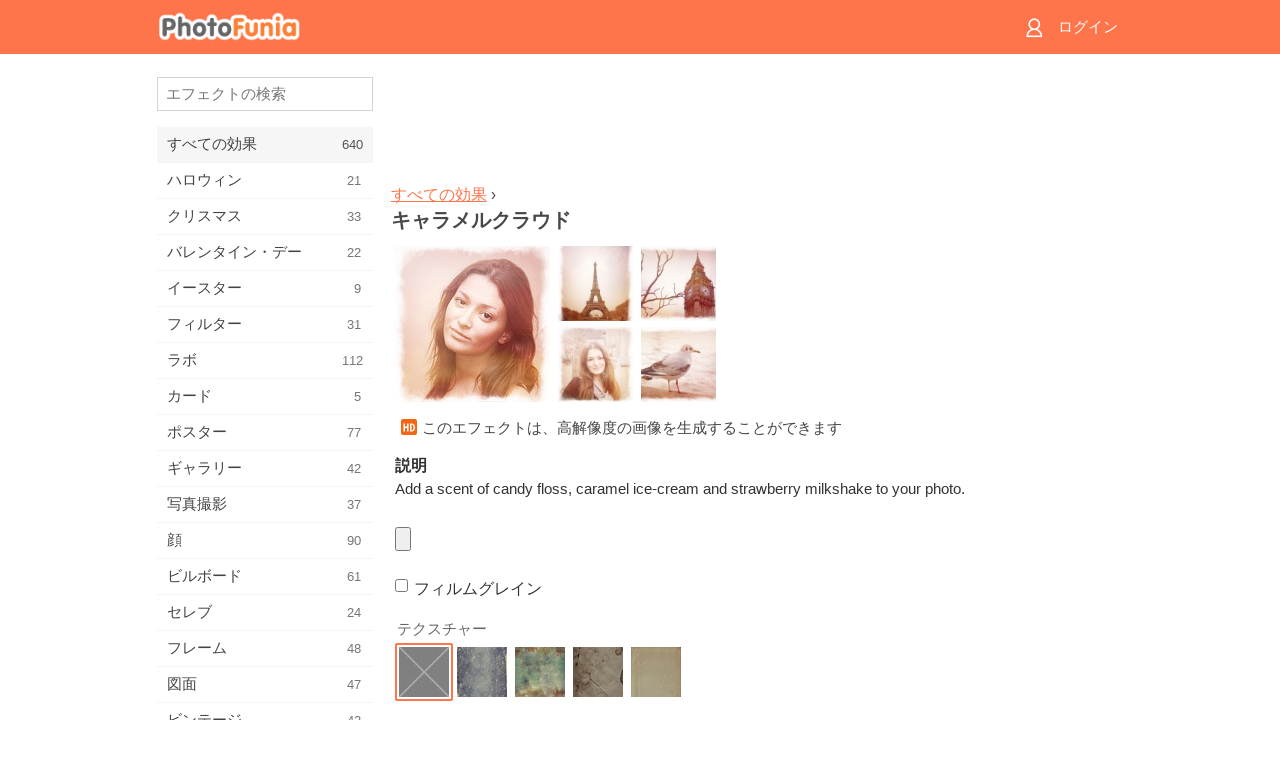

--- FILE ---
content_type: text/html; charset=UTF-8
request_url: https://m.photofunia.com/jp/effects/caramel_cloud
body_size: 8039
content:
<!doctype html>
<html lang="jp" class="lang-jp ltr">

<head>
   <meta name="viewport" content="width=device-width, initial-scale=1.0, maximum-scale=1.0, user-scalable=no">
   <meta charset="UTF-8">

   <title>
  キャラメルクラウド - PhotoFunia: 無料のフォトエフェクトとオンラインフォトエディター</title>

   <meta name="apple-mobile-web-app-capable" content="yes"/>
   <meta http-equiv="X-UA-Compatible" content="IE-edge,chrome=1"/>

   <link rel="canonical" href="https://photofunia.com/jp/effects/caramel_cloud"/>

   <link rel="alternate" href="https://m.photofunia.com/effects/caramel_cloud" hreflang="en" />         <link rel="alternate" href="https://m.photofunia.com/ru/effects/caramel_cloud" hreflang="ru" />
                  <link rel="alternate" href="https://m.photofunia.com/es/effects/caramel_cloud" hreflang="es" />
                  <link rel="alternate" href="https://m.photofunia.com/ar/effects/caramel_cloud" hreflang="ar" />
                  <link rel="alternate" href="https://m.photofunia.com/fr/effects/caramel_cloud" hreflang="fr" />
                  <link rel="alternate" href="https://m.photofunia.com/hi/effects/caramel_cloud" hreflang="hi" />
                  <link rel="alternate" href="https://m.photofunia.com/it/effects/caramel_cloud" hreflang="it" />
                  <link rel="alternate" href="https://m.photofunia.com/de/effects/caramel_cloud" hreflang="de" />
                  <link rel="alternate" href="https://m.photofunia.com/tr/effects/caramel_cloud" hreflang="tr" />
                  <link rel="alternate" href="https://m.photofunia.com/cn/effects/caramel_cloud" hreflang="zh-Hans" />
                  <link rel="alternate" href="https://m.photofunia.com/pt/effects/caramel_cloud" hreflang="pt" />
                     <link rel="alternate" href="https://m.photofunia.com/ko/effects/caramel_cloud" hreflang="ko" />
                  <link rel="alternate" href="https://m.photofunia.com/id/effects/caramel_cloud" hreflang="id" />
                  <link rel="alternate" href="https://m.photofunia.com/th/effects/caramel_cloud" hreflang="th" />
                  <link rel="alternate" href="https://m.photofunia.com/pl/effects/caramel_cloud" hreflang="pl" />
                  <link rel="alternate" href="https://m.photofunia.com/ua/effects/caramel_cloud" hreflang="uk" />
                  
   <meta name="theme-color" content="#F67249">

   <link type="image/x-icon" href="https://cdn.photofunia.com/icons/favicon.ico" rel="icon">
   <link rel="shortcut icon" href="https://cdn.photofunia.com/icons/favicon.ico">

   <link rel="apple-touch-icon" sizes="57x57" href="https://cdn.photofunia.com/icons/apple-touch-icon-57x57.png">
   <link rel="apple-touch-icon" sizes="114x114" href="https://cdn.photofunia.com/icons/apple-touch-icon-114x114.png">
   <link rel="apple-touch-icon" sizes="72x72" href="https://cdn.photofunia.com/icons/apple-touch-icon-72x72.png">
   <link rel="apple-touch-icon" sizes="144x144" href="https://cdn.photofunia.com/icons/apple-touch-icon-144x144.png">
   <link rel="apple-touch-icon" sizes="60x60" href="https://cdn.photofunia.com/icons/apple-touch-icon-60x60.png">
   <link rel="apple-touch-icon" sizes="120x120" href="https://cdn.photofunia.com/icons/apple-touch-icon-120x120.png">
   <link rel="apple-touch-icon" sizes="76x76" href="https://cdn.photofunia.com/icons/apple-touch-icon-76x76.png">
   <link rel="apple-touch-icon" sizes="152x152" href="https://cdn.photofunia.com/icons/apple-touch-icon-152x152.png">
   <link rel="apple-touch-icon" sizes="180x180" href="https://cdn.photofunia.com/icons/apple-touch-icon-180x180.png">

   <link rel="icon" type="image/png" href="https://cdn.photofunia.com/icons/favicon-192x192.png" sizes="192x192">
   <link rel="icon" type="image/png" href="https://cdn.photofunia.com/icons/favicon-160x160.png" sizes="160x160">
   <link rel="icon" type="image/png" href="https://cdn.photofunia.com/icons/favicon-96x96.png" sizes="96x96">
   <link rel="icon" type="image/png" href="https://cdn.photofunia.com/icons/favicon-16x16.png" sizes="16x16">
   <link rel="icon" type="image/png" href="https://cdn.photofunia.com/icons/favicon-32x32.png" sizes="32x32">

   <meta name="msapplication-TileColor" content="#FC7D56">
   <meta name="msapplication-TileImage" content="https://cdn.photofunia.com/icons/mstile-144x144.png">
   <meta name="msapplication-config" content="https://cdn.photofunia.com/icons/browserconfig.xml">


   
                  
            
   <meta name="description" content="キャンディフロスクラウド効果" />
   <meta name="image" content="https://cdn.photofunia.com/effects/caramel_cloud/icons/medium.jpg" />
   <meta name="keywords" content="フィルタ, ロマンチック" />
   <meta name="author" content="" />
   <meta name="application-name" content="PhotoFunia" />
   <meta name="title" content="キャラメルクラウド" />

   <!-- for Facebook -->
   <meta property="og:title" content="キャラメルクラウド" />
   <meta property="og:type" content="article" />
   <meta property="og:image" content="https://cdn.photofunia.com/effects/caramel_cloud/icons/medium.jpg" />
   <meta property="og:url" content="https://m.photofunia.com/jp/effects/caramel_cloud" />
   <meta property="og:description" content="キャンディフロスクラウド効果" />

   <!-- for Twitter -->
   <meta name="twitter:card" content="summary" />
   <meta name="twitter:title" content="キャラメルクラウド" />
   <meta name="twitter:description" content="キャンディフロスクラウド効果" />
   <meta name="twitter:image" content="https://cdn.photofunia.com/effects/caramel_cloud/icons/medium.jpg" />

   <script type="application/ld+json">[
    {
        "@context": "http:\/\/schema.org",
        "@type": "ItemPage",
        "name": "キャラメルクラウド",
        "text": "Add a scent of candy floss, caramel ice-cream and strawberry milkshake to your photo.",
        "description": "キャンディフロスクラウド効果",
        "keywords": "フィルタ, ロマンチック",
        "isFamilyFriendly": true,
        "isAccessibleForFree": true,
        "inLanguage": "ja",
        "dateModified": "2020-05-05",
        "dateCreated": "2011-12-18",
        "image": [
            {
                "@type": "ImageObject",
                "width": 600,
                "height": 600,
                "name": "フォトエフェクト キャラメルクラウド",
                "url": "https:\/\/cdn.photofunia.com\/effects\/caramel_cloud\/icons\/huge.jpg"
            },
            {
                "@type": "ImageObject",
                "width": 300,
                "height": 300,
                "name": "フォトエフェクト キャラメルクラウド",
                "url": "https:\/\/cdn.photofunia.com\/effects\/caramel_cloud\/icons\/large.jpg"
            },
            {
                "@type": "ImageObject",
                "width": 250,
                "height": 250,
                "name": "フォトエフェクト キャラメルクラウド",
                "url": "https:\/\/cdn.photofunia.com\/effects\/caramel_cloud\/icons\/medium.jpg"
            },
            {
                "@type": "ImageObject",
                "width": 156,
                "height": 156,
                "name": "フォトエフェクト キャラメルクラウド",
                "url": "https:\/\/cdn.photofunia.com\/effects\/caramel_cloud\/icons\/regular.jpg"
            },
            {
                "@type": "ImageObject",
                "width": 78,
                "height": 78,
                "name": "フォトエフェクト キャラメルクラウド",
                "url": "https:\/\/cdn.photofunia.com\/effects\/caramel_cloud\/icons\/small.jpg"
            }
        ],
        "workExample": [
            {
                "@type": "ImageObject",
                "width": 466,
                "height": 700,
                "name": "フォトエフェクト キャラメルクラウド",
                "url": "https:\/\/cdn.photofunia.com\/effects\/caramel_cloud\/examples\/1ioropf_o.jpg"
            },
            {
                "@type": "ImageObject",
                "width": 700,
                "height": 466,
                "name": "フォトエフェクト キャラメルクラウド",
                "url": "https:\/\/cdn.photofunia.com\/effects\/caramel_cloud\/examples\/t348bh_o.jpg"
            },
            {
                "@type": "ImageObject",
                "width": 700,
                "height": 700,
                "name": "フォトエフェクト キャラメルクラウド",
                "url": "https:\/\/cdn.photofunia.com\/effects\/caramel_cloud\/examples\/ixme46_o.jpg"
            },
            {
                "@type": "ImageObject",
                "width": 700,
                "height": 466,
                "name": "フォトエフェクト キャラメルクラウド",
                "url": "https:\/\/cdn.photofunia.com\/effects\/caramel_cloud\/examples\/168hcnj_o.jpg"
            }
        ]
    },
    {
        "@context": "http:\/\/schema.org",
        "@type": "WebSite",
        "name": "PhotoFunia",
        "url": "https:\/\/m.photofunia.com",
        "image": "https:\/\/cdn.photofunia.com\/icons\/favicon-192x192.png",
        "potentialAction": {
            "@type": "SearchAction",
            "target": "https:\/\/m.photofunia.com\/jp\/search?q={search_term_string}",
            "query-input": "required name=search_term_string"
        },
        "sameAs": [
            "https:\/\/www.facebook.com\/photofunia.en",
            "http:\/\/instagram.com\/photofunia_app",
            "https:\/\/twitter.com\/photofunia",
            "https:\/\/plus.google.com\/+photofunia",
            "http:\/\/vk.com\/photofunia"
        ]
    }
]</script>
   <link href="https://cdn.photofunia.com/mobile/build/build.309.css" type="text/css" rel="stylesheet">   </head>

<body ontouchstart="" >
   <div id="head" class="header">
      <div class="header-content">
         <div class="header-menu-cell -cell">
            <div class="header-menu-button -link">
               <span class="sprite-icon menu"></span>
            </div>
         </div>

         <a href="/jp/" class="header-logo -cell">
            <h1>PhotoFunia</h1>
         </a>

         <div class="header-profile -cell">
                           <a href="/jp/signin" class="header-profile-link -link">
                  <span class="header-profile-icon">
                     <span class="sprite-icon signin"></span>
                  </span>
                  <span class="header-profile-title">ログイン</span>
               </a>
                     </div>
      </div>
   </div>

   <div id="container">
      <div id="menu">
   <div class="menu-header">
      <div class="menu-header-button js-menu-toggle">
         <div class="sprite-icon close"></div>
      </div>
   </div>
   <div class="menu-container">
      <div class="menu-search">
         <form action="/jp/search">
            <input type="text" name="q" placeholder="エフェクトの検索"
                    required=""/>
            <div class="font-icon search"></div>
         </form>
      </div>
      <div class="menu-list">
         <ul class="list-menu-container list-effects" itemscope itemtype="http://schema.org/SiteNavigationElement">
            
                           <li class="active">
                  <a href="/jp/categories/all_effects" itemprop="url" title="PhotoFuniaは、主要な無料の写真編集サイトで、画像エディターのエフェクトと写真フィルターの膨大なライブラリが満載です。オンラインpicエディターで写真を編集します。">
                     <meta itemprop="description" content="PhotoFuniaは、主要な無料の写真編集サイトで、画像エディターのエフェクトと写真フィルターの膨大なライブラリが満載です。オンラインpicエディターで写真を編集します。">
                     <span itemprop="name">すべての効果</span>

                     <span class="label-total">640</span>
                                       </a>
               </li>
                           <li >
                  <a href="/jp/categories/halloween" itemprop="url" title="数秒で無料の面白いハロウィーンの写真をオンラインで作成します。テキストや写真を含むオンラインのハロウィーン写真効果のコレクションから選択します。">
                     <meta itemprop="description" content="数秒で無料の面白いハロウィーンの写真をオンラインで作成します。テキストや写真を含むオンラインのハロウィーン写真効果のコレクションから選択します。">
                     <span itemprop="name">ハロウィン</span>

                     <span class="label-total">21</span>
                                       </a>
               </li>
                           <li >
                  <a href="/jp/categories/christmas" itemprop="url" title="無料のオンラインツールを使用して、既存のテンプレートと効果からクリスマスの写真カードとハッピーニューイヤーカードを作成します。クリスマスと年賀状は簡単にできます。">
                     <meta itemprop="description" content="無料のオンラインツールを使用して、既存のテンプレートと効果からクリスマスの写真カードとハッピーニューイヤーカードを作成します。クリスマスと年賀状は簡単にできます。">
                     <span itemprop="name">クリスマス</span>

                     <span class="label-total">33</span>
                                       </a>
               </li>
                           <li >
                  <a href="/jp/categories/valentines_day" itemprop="url" title="バレンタインデーのポストカードとフォトフレームをバレンタインデーの写真効果でオンラインで無料で作成し、ロマンチックなエディターを使って最愛の人と共有しましょう。">
                     <meta itemprop="description" content="バレンタインデーのポストカードとフォトフレームをバレンタインデーの写真効果でオンラインで無料で作成し、ロマンチックなエディターを使って最愛の人と共有しましょう。">
                     <span itemprop="name">バレンタイン・デー</span>

                     <span class="label-total">22</span>
                                       </a>
               </li>
                           <li >
                  <a href="/jp/categories/easter" itemprop="url" title="">
                     <meta itemprop="description" content="">
                     <span itemprop="name">イースター</span>

                     <span class="label-total">9</span>
                                       </a>
               </li>
                           <li >
                  <a href="/jp/categories/filters" itemprop="url" title="フィルターカテゴリは無料のオンラインフォトフィルターエディターを提供し、ユニークでプロフェッショナルな画像コラージュを簡単に作成して、友人や家族と共有できます。">
                     <meta itemprop="description" content="フィルターカテゴリは無料のオンラインフォトフィルターエディターを提供し、ユニークでプロフェッショナルな画像コラージュを簡単に作成して、友人や家族と共有できます。">
                     <span itemprop="name">フィルター</span>

                     <span class="label-total">31</span>
                                       </a>
               </li>
                           <li >
                  <a href="/jp/categories/lab" itemprop="url" title="ラボカテゴリは、多くの面白い写真編集実験がオンラインで行われる場所です。私たちの無料の面白い画像エディタでプロの画像効果を適用してください。">
                     <meta itemprop="description" content="ラボカテゴリは、多くの面白い写真編集実験がオンラインで行われる場所です。私たちの無料の面白い画像エディタでプロの画像効果を適用してください。">
                     <span itemprop="name">ラボ</span>

                     <span class="label-total">112</span>
                                       </a>
               </li>
                           <li >
                  <a href="/jp/categories/cards" itemprop="url" title="当社のオンラインツールを使用して、カスタマイズおよびパーソナライズされた無料の写真グリーティングカードをデザインします。このホリデーはオンラインでカードを作成して、友達や家族と共有します。">
                     <meta itemprop="description" content="当社のオンラインツールを使用して、カスタマイズおよびパーソナライズされた無料の写真グリーティングカードをデザインします。このホリデーはオンラインでカードを作成して、友達や家族と共有します。">
                     <span itemprop="name">カード</span>

                     <span class="label-total">5</span>
                                       </a>
               </li>
                           <li >
                  <a href="/jp/categories/posters" itemprop="url" title="写真をアップロードしてポスターを選択するだけで、写真から写真のポスターを作成できます。オンラインの無料エディターを使用してポスターを簡単に作成することはできません。">
                     <meta itemprop="description" content="写真をアップロードしてポスターを選択するだけで、写真から写真のポスターを作成できます。オンラインの無料エディターを使用してポスターを簡単に作成することはできません。">
                     <span itemprop="name">ポスター</span>

                     <span class="label-total">77</span>
                                       </a>
               </li>
                           <li >
                  <a href="/jp/categories/galleries" itemprop="url" title="無料のオンラインフォトエディターで壁のポスターから傑作を作成します。オンライン写真をポスターメーカーに使用し、展示の一部としてアートワークを作成します。">
                     <meta itemprop="description" content="無料のオンラインフォトエディターで壁のポスターから傑作を作成します。オンライン写真をポスターメーカーに使用し、展示の一部としてアートワークを作成します。">
                     <span itemprop="name">ギャラリー</span>

                     <span class="label-total">42</span>
                                       </a>
               </li>
                           <li >
                  <a href="/jp/categories/photography" itemprop="url" title="家族のアルバムのコレクションに自分のフォトモンタージュをオンラインで追加し、フォトモンタージュにエフェクトを1つまたは2つ追加して、写真を編集してください。">
                     <meta itemprop="description" content="家族のアルバムのコレクションに自分のフォトモンタージュをオンラインで追加し、フォトモンタージュにエフェクトを1つまたは2つ追加して、写真を編集してください。">
                     <span itemprop="name">写真撮影</span>

                     <span class="label-total">37</span>
                                       </a>
               </li>
                           <li >
                  <a href="/jp/categories/faces" itemprop="url" title="数秒で私たちの無料のエディターでオンラインの顔効果を使用して楽しい写真を作成します。今、あなたはあなたの写真を面白い顔にして、あなたの友人と共有することができます。">
                     <meta itemprop="description" content="数秒で私たちの無料のエディターでオンラインの顔効果を使用して楽しい写真を作成します。今、あなたはあなたの写真を面白い顔にして、あなたの友人と共有することができます。">
                     <span itemprop="name">顔</span>

                     <span class="label-total">90</span>
                                       </a>
               </li>
                           <li >
                  <a href="/jp/categories/billboards" itemprop="url" title="ビルボードフォトエディターを使用して、無料のオンラインビルボードに写真を配置します。ビルボード効果を選択すると、数秒で画像が表示されます。">
                     <meta itemprop="description" content="ビルボードフォトエディターを使用して、無料のオンラインビルボードに写真を配置します。ビルボード効果を選択すると、数秒で画像が表示されます。">
                     <span itemprop="name">ビルボード</span>

                     <span class="label-total">61</span>
                                       </a>
               </li>
                           <li >
                  <a href="/jp/categories/celebrities" itemprop="url" title="無料のオンラインツールで有名人の写真を編集して、スポットライトを味わってください。有名人と一緒に写真を編集して、みんなと共有して有名にしましょう！">
                     <meta itemprop="description" content="無料のオンラインツールで有名人の写真を編集して、スポットライトを味わってください。有名人と一緒に写真を編集して、みんなと共有して有名にしましょう！">
                     <span itemprop="name">セレブ</span>

                     <span class="label-total">24</span>
                                       </a>
               </li>
                           <li >
                  <a href="/jp/categories/frames" itemprop="url" title="画像フレームエディターを使用して、画像のカスタムフレームを作成します。無料のフォトフレームツールを使用してオンラインで写真を編集し、写真のフレーミングを開始します。">
                     <meta itemprop="description" content="画像フレームエディターを使用して、画像のカスタムフレームを作成します。無料のフォトフレームツールを使用してオンラインで写真を編集し、写真のフレーミングを開始します。">
                     <span itemprop="name">フレーム</span>

                     <span class="label-total">48</span>
                                       </a>
               </li>
                           <li >
                  <a href="/jp/categories/drawings" itemprop="url" title="無料のオンライン画像エディタで画像を描画に変換します。図面カテゴリでは、選択した効果を適用して写真をアートに変換できます。">
                     <meta itemprop="description" content="無料のオンライン画像エディタで画像を描画に変換します。図面カテゴリでは、選択した効果を適用して写真をアートに変換できます。">
                     <span itemprop="name">図面</span>

                     <span class="label-total">47</span>
                                       </a>
               </li>
                           <li >
                  <a href="/jp/categories/vintage" itemprop="url" title="無料のオンラインヴィンテージフォトエディタを使用して、ヴィンテージ写真を実際に体験してください。古いカードを作成し、レトロフィルターまたはヴィンテージの額縁を写真に適用します。">
                     <meta itemprop="description" content="無料のオンラインヴィンテージフォトエディタを使用して、ヴィンテージ写真を実際に体験してください。古いカードを作成し、レトロフィルターまたはヴィンテージの額縁を写真に適用します。">
                     <span itemprop="name">ビンテージ</span>

                     <span class="label-total">42</span>
                                       </a>
               </li>
                           <li >
                  <a href="/jp/categories/misc" itemprop="url" title="その他のカテゴリからさまざまな写真効果の1つを選択し、ユニークな楽しい写真を作成します。無料のオンラインエディターのさまざまなその他の写真フィルターから選択します。">
                     <meta itemprop="description" content="その他のカテゴリからさまざまな写真効果の1つを選択し、ユニークな楽しい写真を作成します。無料のオンラインエディターのさまざまなその他の写真フィルターから選択します。">
                     <span itemprop="name">その他</span>

                     <span class="label-total">83</span>
                                       </a>
               </li>
                           <li >
                  <a href="/jp/categories/magazines" itemprop="url" title="無料のオンラインマガジンカバーエディターを使用して、パーソナライズされたマガジンカバーを作成して、世界で最も有名な光沢のある雑誌のカバーページを崇拝します。">
                     <meta itemprop="description" content="無料のオンラインマガジンカバーエディターを使用して、パーソナライズされたマガジンカバーを作成して、世界で最も有名な光沢のある雑誌のカバーページを崇拝します。">
                     <span itemprop="name">雑誌</span>

                     <span class="label-total">18</span>
                                       </a>
               </li>
                           <li >
                  <a href="/jp/categories/professions" itemprop="url" title="写真をアップロードし、面白い写真効果を適用して、職業フォトエディターの効果を使用して、数回クリックするだけでオンラインで職業を無料で変更できます。">
                     <meta itemprop="description" content="写真をアップロードし、面白い写真効果を適用して、職業フォトエディターの効果を使用して、数回クリックするだけでオンラインで職業を無料で変更できます。">
                     <span itemprop="name">職業</span>

                     <span class="label-total">25</span>
                                       </a>
               </li>
                           <li >
                  <a href="/jp/categories/movies" itemprop="url" title="無料のオンラインツールを使用すると、映画をテーマにした好きな写真を俳優と一緒に写真編集できます。ハリウッドまたはボリウッドの俳優効果で写真を作成します。">
                     <meta itemprop="description" content="無料のオンラインツールを使用すると、映画をテーマにした好きな写真を俳優と一緒に写真編集できます。ハリウッドまたはボリウッドの俳優効果で写真を作成します。">
                     <span itemprop="name">映画</span>

                     <span class="label-total">20</span>
                                       </a>
               </li>
                           <li >
                  <a href="/jp/categories/tv" itemprop="url" title="無料のオンライン写真効果ツールを使用して、あなたと一緒にテレビ画像を作成します。自分の写真を編集して、テレビの反対側のテレビ番組に表示します。">
                     <meta itemprop="description" content="無料のオンライン写真効果ツールを使用して、あなたと一緒にテレビ画像を作成します。自分の写真を編集して、テレビの反対側のテレビ番組に表示します。">
                     <span itemprop="name">テレビ</span>

                     <span class="label-total">9</span>
                                       </a>
               </li>
                           <li >
                  <a href="/jp/categories/books" itemprop="url" title="無料のフォトエディターを使用して、オンラインで写真を載せた本の表紙を作成します。画像をアップロードして、適用する本の写真効果を選択するだけです。">
                     <meta itemprop="description" content="無料のフォトエディターを使用して、オンラインで写真を載せた本の表紙を作成します。画像をアップロードして、適用する本の写真効果を選択するだけです。">
                     <span itemprop="name">本</span>

                     <span class="label-total">15</span>
                                       </a>
               </li>
                     </ul>
      </div>
   </div>
</div>

      <div id="content">
         
   <div class="content-container" id="effect">
   <div class="advert-container adsense effect-top"><ins class="adsbygoogle advert"
         data-ad-client="ca-pub-5896353906608024"
         data-ad-slot="5949562512"></ins>
         <script>(adsbygoogle = window.adsbygoogle || []).push({});</script></div>
   
   <div class="breadcrumb-container">
      <div class="breadcrumb-subheader">
         <a href="/jp/categories/all_effects">
            すべての効果</a> ›
      </div>
      <div class="breadcrumb-header">
         <h2 itemprop="name">キャラメルクラウド</h2>
               </div>
   </div>

   <div class="images-container">
      <div class="image-preview">
         <a href="/jp/categories/all_effects/caramel_cloud/examples"><!--
          --><img src="https://cdn.photofunia.com/effects/caramel_cloud/icons/regular.jpg" title="キャラメルクラウド" itemprop="contentUrl"><!--
      --></a>
      </div>
      <div class="images-example-container">
         <!--
            --><div class="image-example "><!--
               --><a href="/jp/categories/all_effects/caramel_cloud/examples#1"><!--
                  --><img src="https://cdn.photofunia.com/effects/caramel_cloud/examples/1ioropf_r.jpg"><!--
               --></a><!--
            --></div><!--
         --><!--
            --><div class="image-example "><!--
               --><a href="/jp/categories/all_effects/caramel_cloud/examples#2"><!--
                  --><img src="https://cdn.photofunia.com/effects/caramel_cloud/examples/t348bh_r.jpg"><!--
               --></a><!--
            --></div><!--
         --><!--
            --><div class="image-example "><!--
               --><a href="/jp/categories/all_effects/caramel_cloud/examples#3"><!--
                  --><img src="https://cdn.photofunia.com/effects/caramel_cloud/examples/ixme46_r.jpg"><!--
               --></a><!--
            --></div><!--
         --><!--
            --><div class="image-example last"><!--
               --><a href="/jp/categories/all_effects/caramel_cloud/examples#4"><!--
                  --><img src="https://cdn.photofunia.com/effects/caramel_cloud/examples/168hcnj_r.jpg"><!--
               --></a><!--
            --></div><!--
         -->      </div>
   </div>

         <div class="labels-collection">
                     <div class="label-container">
               <span class="label hd"></span>
               <span class="desc">このエフェクトは、高解像度の画像を生成することができます</span>
            </div>
               </div>
   
         <h3>説明</h3>
      <div class="description-container">
         <div class="description" itemprop="description">
            Add a scent of candy floss, caramel ice-cream and strawberry milkshake to your photo.         </div>
         <div class="description-more">
            <div class="description-more-shadow"></div>
            <span class="description-more-button">続きを読む »</span>
         </div>
      </div>
   
   <div class="divider"></div>

   <form class="effect-form js-effect-form"
         action="/jp/categories/all_effects/caramel_cloud?server=1"
         enctype="multipart/form-data" method="POST">
      
                     <div class="field image-field">
               
               <input class="input-file" type="file" accept="image/*" name="image"/>
            </div>


               
                     <div class="field checkbox-field">
               <div class="checkbox-collection">
                  <label>
                     <input type="checkbox" name="film_grain"
                            >
                     <span>フィルムグレイン</span>
                  </label>
               </div>
            </div>


               
                     <div class="field imagelist-field">
                                 <h4>テクスチャー</h4>
               
               <div class="imagelist-collection">

                  <!-- hidden input for imagelist field value-->
                  <input type="hidden" name="texture" value="none">

                  <!--
                     --><div class="image active"
                          data-value="none"><!--
                        --><img src="https://cdn.photofunia.com/effects/caramel_cloud/resources/185gm4h.jpg"><!--
                     --></div><!--
                  --><!--
                     --><div class="image "
                          data-value="ex1"><!--
                        --><img src="https://cdn.photofunia.com/effects/caramel_cloud/resources/7cma1z.jpg"><!--
                     --></div><!--
                  --><!--
                     --><div class="image "
                          data-value="ex2"><!--
                        --><img src="https://cdn.photofunia.com/effects/caramel_cloud/resources/19s61r1.jpg"><!--
                     --></div><!--
                  --><!--
                     --><div class="image "
                          data-value="ex3"><!--
                        --><img src="https://cdn.photofunia.com/effects/caramel_cloud/resources/3i0rgj.jpg"><!--
                     --></div><!--
                  --><!--
                     --><div class="image "
                          data-value="ex4"><!--
                        --><img src="https://cdn.photofunia.com/effects/caramel_cloud/resources/1f6rih3.jpg"><!--
                     --></div><!--
                  -->
               </div>
            </div>


               
                     <div class="field imagelist-field">
                                 <h4>フレーム</h4>
               
               <div class="imagelist-collection">

                  <!-- hidden input for imagelist field value-->
                  <input type="hidden" name="frame" value="rame3_">

                  <!--
                     --><div class="image "
                          data-value="none"><!--
                        --><img src="https://cdn.photofunia.com/effects/caramel_cloud/resources/185gm4h.jpg"><!--
                     --></div><!--
                  --><!--
                     --><div class="image "
                          data-value="rame2"><!--
                        --><img src="https://cdn.photofunia.com/effects/caramel_cloud/resources/14fgig3.jpg"><!--
                     --></div><!--
                  --><!--
                     --><div class="image active"
                          data-value="rame3_"><!--
                        --><img src="https://cdn.photofunia.com/effects/caramel_cloud/resources/1rpg8f9.jpg"><!--
                     --></div><!--
                  --><!--
                     --><div class="image "
                          data-value="rame4_"><!--
                        --><img src="https://cdn.photofunia.com/effects/caramel_cloud/resources/4y70bf.jpg"><!--
                     --></div><!--
                  --><!--
                     --><div class="image "
                          data-value="rame5_"><!--
                        --><img src="https://cdn.photofunia.com/effects/caramel_cloud/resources/jpkegj.jpg"><!--
                     --></div><!--
                  --><!--
                     --><div class="image "
                          data-value="rame6_"><!--
                        --><img src="https://cdn.photofunia.com/effects/caramel_cloud/resources/ysijnd.jpg"><!--
                     --></div><!--
                  --><!--
                     --><div class="image "
                          data-value="rame7"><!--
                        --><img src="https://cdn.photofunia.com/effects/caramel_cloud/resources/xur3nx.jpg"><!--
                     --></div><!--
                  -->
               </div>
            </div>


               
                     <div class="field imagelist-field">
                                 <h4>光の効果</h4>
               
               <div class="imagelist-collection">

                  <!-- hidden input for imagelist field value-->
                  <input type="hidden" name="light" value="light_effect">

                  <!--
                     --><div class="image "
                          data-value="none"><!--
                        --><img src="https://cdn.photofunia.com/effects/caramel_cloud/resources/185gm4h.jpg"><!--
                     --></div><!--
                  --><!--
                     --><div class="image "
                          data-value="bokeh"><!--
                        --><img src="https://cdn.photofunia.com/effects/caramel_cloud/resources/1nlzatb.jpg"><!--
                     --></div><!--
                  --><!--
                     --><div class="image active"
                          data-value="light_effect"><!--
                        --><img src="https://cdn.photofunia.com/effects/caramel_cloud/resources/14tuz35.jpg"><!--
                     --></div><!--
                  -->
               </div>
            </div>


               
      <div class="button-container">
         <button class="button button-submit"
                 data-init-text="進む"
                 data-load-text="少々お待ちください...">進む</button>
      </div>
   </form>

   <div class="advert-container adsense effect-bottom"><ins class="adsbygoogle advert"
         data-ad-client="ca-pub-5896353906608024"
         data-ad-slot="4214814911"></ins>
         <script>(adsbygoogle = window.adsbygoogle || []).push({});</script></div>
   <h3>エフェクトを共有する</h3>
   <div class="sharing-container">
      <div class="social-icons">
                                    <a data-network="facebook">
                  <img src="https://cdn.photofunia.com/mobile/images/socials/facebook.png">
               </a>
                           <a data-network="twitter">
                  <img src="https://cdn.photofunia.com/mobile/images/socials/twitter.png">
               </a>
                           <a data-network="vk">
                  <img src="https://cdn.photofunia.com/mobile/images/socials/vk.png">
               </a>
                           <a data-network="pinterest">
                  <img src="https://cdn.photofunia.com/mobile/images/socials/pinterest.png">
               </a>
                           </div>
   </div>

         <h3>次もお好みかもしれません</h3>

      <ul class="effects-list">
         

   
   
   <li>
               <a class="effect " itemscope itemtype="http://schema.org/ItemPage" itemprop="url" title="エフェクト 少女の夢" href="/jp/categories/all_effects/girls_dream">
               <img src="https://cdn.photofunia.com/effects/girls_dream/icons/small.jpg" alt="少女の夢">

   <meta itemprop="image" content="https://cdn.photofunia.com/effects/girls_dream/icons/small.jpg" />
   <meta itemprop="inLanguage" content="jp" />

   <span class="effect-link">
      <span class="name" itemprop="name">
         少女の夢      </span>

      <span class="description" itemprop="description">少女の夢フィルター効果</span>
   </span>
         </a>

         </li>
   
   
   <li>
               <a class="effect " itemscope itemtype="http://schema.org/ItemPage" itemprop="url" title="エフェクト ヒスイ" href="/jp/categories/all_effects/jade">
               <img src="https://cdn.photofunia.com/effects/jade/icons/small.jpg" alt="ヒスイ">

   <meta itemprop="image" content="https://cdn.photofunia.com/effects/jade/icons/small.jpg" />
   <meta itemprop="inLanguage" content="jp" />

   <span class="effect-link">
      <span class="name" itemprop="name">
         ヒスイ      </span>

      <span class="description" itemprop="description">翡翠色の絵</span>
   </span>
         </a>

         </li>
   
   
   <li>
               <a class="effect " itemscope itemtype="http://schema.org/ItemPage" itemprop="url" title="エフェクト ソフトフォーカスブラック＆ホワイト" href="/jp/categories/all_effects/soft_focus_bw">
               <img src="https://cdn.photofunia.com/effects/soft_focus_bw/icons/small.jpg" alt="ソフトフォーカスブラック＆ホワイト">

   <meta itemprop="image" content="https://cdn.photofunia.com/effects/soft_focus_bw/icons/small.jpg" />
   <meta itemprop="inLanguage" content="jp" />

   <span class="effect-link">
      <span class="name" itemprop="name">
         ソフトフォーカスブラック＆ホワイト      </span>

      <span class="description" itemprop="description">輝く白黒写真を作成する</span>
   </span>
         </a>

         </li>
   
   
   <li>
               <a class="effect " itemscope itemtype="http://schema.org/ItemPage" itemprop="url" title="エフェクト ヴィンテージショット" href="/jp/categories/all_effects/vintage_shot">
               <img src="https://cdn.photofunia.com/effects/vintage_shot/icons/small.jpg" alt="ヴィンテージショット">

   <meta itemprop="image" content="https://cdn.photofunia.com/effects/vintage_shot/icons/small.jpg" />
   <meta itemprop="inLanguage" content="jp" />

   <span class="effect-link">
      <span class="name" itemprop="name">
         ヴィンテージショット      </span>

      <span class="description" itemprop="description">ビンテージスタイルのフィルター効果</span>
   </span>
         </a>

         </li>
   
   
   <li>
               <a class="effect " itemscope itemtype="http://schema.org/ItemPage" itemprop="url" title="エフェクト ロマンチック" href="/jp/categories/all_effects/romantic">
               <img src="https://cdn.photofunia.com/effects/romantic/icons/small.jpg" alt="ロマンチック">

   <meta itemprop="image" content="https://cdn.photofunia.com/effects/romantic/icons/small.jpg" />
   <meta itemprop="inLanguage" content="jp" />

   <span class="effect-link">
      <span class="name" itemprop="name">
         ロマンチック      </span>

      <span class="description" itemprop="description">ロマンチックなフィルター効果</span>
   </span>
         </a>

         </li>
   
   
   <li>
               <a class="effect " itemscope itemtype="http://schema.org/ItemPage" itemprop="url" title="エフェクト 涼風" href="/jp/categories/all_effects/cool_wind">
               <img src="https://cdn.photofunia.com/effects/cool_wind/icons/small.jpg" alt="涼風">

   <meta itemprop="image" content="https://cdn.photofunia.com/effects/cool_wind/icons/small.jpg" />
   <meta itemprop="inLanguage" content="jp" />

   <span class="effect-link">
      <span class="name" itemprop="name">
         涼風      </span>

      <span class="description" itemprop="description">冷風効果</span>
   </span>
         </a>

         </li>
   
                        <li>
            <a class="effect effect-native-advert">
               <ins class="adsbygoogle advert"
           data-ad-format="fluid"
           data-ad-layout-key="-ho-4+1c-6a+9s"
           data-ad-client="ca-pub-5896353906608024"
           data-ad-slot="8620985738"></ins>
      <script>(adsbygoogle = window.adsbygoogle || []).push({});</script>            </a>
         </li>
         
   <li>
               <a class="effect " itemscope itemtype="http://schema.org/ItemPage" itemprop="url" title="エフェクト フレームとバラ" href="/jp/categories/all_effects/frame_and_roses">
               <img src="https://cdn.photofunia.com/effects/frame_and_roses/icons/small.jpg" alt="フレームとバラ">

   <meta itemprop="image" content="https://cdn.photofunia.com/effects/frame_and_roses/icons/small.jpg" />
   <meta itemprop="inLanguage" content="jp" />

   <span class="effect-link">
      <span class="name" itemprop="name">
         フレームとバラ      </span>

      <span class="description" itemprop="description">画像をフレームに配置します</span>
   </span>
         </a>

         </li>
   
   
   <li>
               <a class="effect " itemscope itemtype="http://schema.org/ItemPage" itemprop="url" title="エフェクト 最後の暖かい日" href="/jp/categories/all_effects/last_warm_day">
               <img src="https://cdn.photofunia.com/effects/last_warm_day/icons/small.jpg" alt="最後の暖かい日">

   <meta itemprop="image" content="https://cdn.photofunia.com/effects/last_warm_day/icons/small.jpg" />
   <meta itemprop="inLanguage" content="jp" />

   <span class="effect-link">
      <span class="name" itemprop="name">
         最後の暖かい日      </span>

      <span class="description" itemprop="description">去年の夏の日のフィルター効果</span>
   </span>
         </a>

         </li>
      </ul>
   </div>

         <div id="footer" class="clear">
   <ul class="links">
            <li><a href="/jp/apps">アプリ</a></li>
      <li><a href="/jp/about">PhotoFunia について</a></li>
      <li><a href="/jp/help">ヘルプ</a></li>
      <li><a href="/jp/contact">問い合わせ先</a></li>
      <li><a href="/jp/terms">利用規約</a></li>
      <li><a href="/jp/privacy">個人情報保護方針</a></li>
      <li><a href="//photofunia.com/jp/effects/caramel_cloud?redirect=false">デスクトップ版</a></li>
   </ul>

   <div class="floor clear">
      <div class="copyright">
         Capsule Digital &copy; 2026      </div>

      <form class="languages">
         <select id="languages">
                                             <option value="/effects/caramel_cloud"
                          >English</option>
                                                            <option value="/ru/effects/caramel_cloud"
                          >Русский</option>
                                                            <option value="/es/effects/caramel_cloud"
                          >Español</option>
                                                            <option value="/ar/effects/caramel_cloud"
                          >اللغة العربية</option>
                                                            <option value="/fr/effects/caramel_cloud"
                          >Français</option>
                                                            <option value="/hi/effects/caramel_cloud"
                          >हिंदी</option>
                                                            <option value="/it/effects/caramel_cloud"
                          >Italiano</option>
                                                            <option value="/de/effects/caramel_cloud"
                          >Deutsch</option>
                                                            <option value="/tr/effects/caramel_cloud"
                          >Türkçe</option>
                                                            <option value="/cn/effects/caramel_cloud"
                          >中文(简体)</option>
                                                            <option value="/pt/effects/caramel_cloud"
                          >Português</option>
                                                            <option value="/jp/effects/caramel_cloud"
                          selected>日本語</option>
                                                            <option value="/ko/effects/caramel_cloud"
                          >한국어</option>
                                                            <option value="/id/effects/caramel_cloud"
                          >Bahasa Indonesia</option>
                                                            <option value="/th/effects/caramel_cloud"
                          >ภาษาไทย</option>
                                                            <option value="/pl/effects/caramel_cloud"
                          >Polski</option>
                                                            <option value="/ua/effects/caramel_cloud"
                          >Українська</option>
                                    </select>
      </form>

   </div>
</div>
      </div>
   </div>

   <div id="cookie-accept">
   <div class="buttons">
      <button class="button" id="got-it">とった！</button>
   </div>
   <div class="info">
      このWebサイトではCookieを使用して、当社のWebサイトで最高の体験を得ることができます。 <a href="/jp/privacy#cookies" target="_blank">より詳しい情報</a>
   </div>
</div>
   <script>
   var DOMAIN_SITE = "photofunia.com";
   var DOMAIN_MOBILE = "m.photofunia.com";
   var DOMAIN_BASIC = "basic.photofunia.com";
</script>

<script src="https://cdn.photofunia.com/mobile/build/build.309.js"></script>
<script>
   (function(i,s,o,g,r,a,m){i['GoogleAnalyticsObject']=r;i[r]=i[r]||function(){
      (i[r].q=i[r].q||[]).push(arguments)},i[r].l=1*new Date();a=s.createElement(o),
      m=s.getElementsByTagName(o)[0];a.async=1;a.src=g;m.parentNode.insertBefore(a,m)
   })(window,document,'script','//www.google-analytics.com/analytics.js','ga');

   ga('create', 'UA-58565663-2', 'auto');
   ga('send', 'pageview');
</script>

<script>
   (function(m,e,t,r,i,k,a){m[i]=m[i]||function(){(m[i].a=m[i].a||[]).push(arguments)};
   m[i].l=1*new Date();k=e.createElement(t),a=e.getElementsByTagName(t)[0],k.async=1,k.src=r,a.parentNode.insertBefore(k,a)})
   (window, document, "script", "https://mc.yandex.ru/metrika/tag.js", "ym");

   ym(62498527, "init", {
        clickmap:true,
        trackLinks:true,
        accurateTrackBounce:true
   });
</script>
<noscript><div><img src="https://mc.yandex.ru/watch/62498527" style="position:absolute; left:-9999px;" alt="" /></div></noscript>


   <script async src="//pagead2.googlesyndication.com/pagead/js/adsbygoogle.js"></script></body>
</html>

--- FILE ---
content_type: text/html; charset=utf-8
request_url: https://www.google.com/recaptcha/api2/aframe
body_size: 267
content:
<!DOCTYPE HTML><html><head><meta http-equiv="content-type" content="text/html; charset=UTF-8"></head><body><script nonce="eFRJDdeykfstmmQQjKljlA">/** Anti-fraud and anti-abuse applications only. See google.com/recaptcha */ try{var clients={'sodar':'https://pagead2.googlesyndication.com/pagead/sodar?'};window.addEventListener("message",function(a){try{if(a.source===window.parent){var b=JSON.parse(a.data);var c=clients[b['id']];if(c){var d=document.createElement('img');d.src=c+b['params']+'&rc='+(localStorage.getItem("rc::a")?sessionStorage.getItem("rc::b"):"");window.document.body.appendChild(d);sessionStorage.setItem("rc::e",parseInt(sessionStorage.getItem("rc::e")||0)+1);localStorage.setItem("rc::h",'1769139193334');}}}catch(b){}});window.parent.postMessage("_grecaptcha_ready", "*");}catch(b){}</script></body></html>